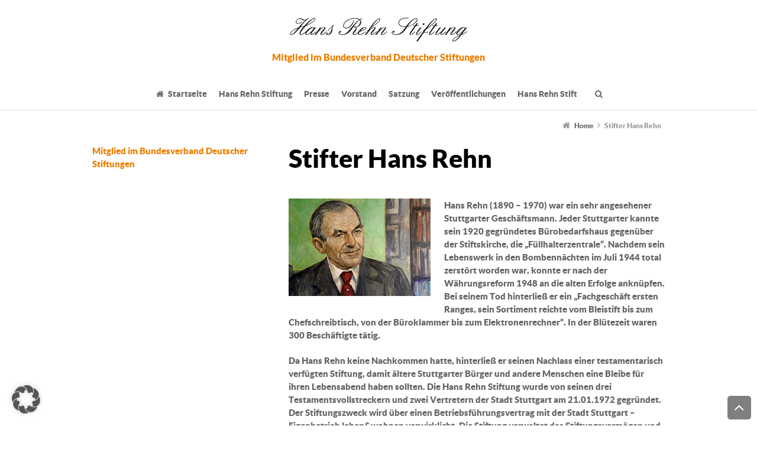

--- FILE ---
content_type: text/html; charset=UTF-8
request_url: https://www.hans-rehn-stiftung.de/stifter-hans-rehn/
body_size: 9957
content:
<!DOCTYPE html>
<!--[if IE 7]>
<html class="no-js lt-ie10 lt-ie9 lt-ie8" id="ie7" lang="de">
<![endif]-->
<!--[if IE 8]>
<html class="no-js lt-ie10 lt-ie9" id="ie8" lang="de">
<![endif]-->
<!--[if IE 9]>
<html class="no-js lt-ie10" id="ie9" lang="de">
<![endif]-->
<!--[if !IE]><!-->
<html class="no-js" lang="de">
<!--<![endif]-->
<head>
	<meta charset="UTF-8"/>

<!-- Diese Seite wurde optimiert mit wpSEO (https://www.wpseo.org). -->
<title>Stifter Hans Rehn › Hans Rehn Stiftung</title>
<meta name="description" content="Hans Rehn (1890 - 1970) war ein sehr angesehener Stuttgarter Geschäftsmann. Jeder Stuttgarter kannte sein 1920 gegründetes Bürobedarfshaus ..." />
<meta name="robots" content="index, follow" />
<link rel="canonical" href="https://www.hans-rehn-stiftung.de/stifter-hans-rehn/" />

	
	<link rel="profile" href="http://gmpg.org/xfn/11"/>
	<link rel="pingback" href=""/>

	

<meta name="viewport" content="initial-scale=1.0, width=device-width" />
<!--[if lt IE 9]><script src="https://www.hans-rehn-stiftung.de/wp-content/themes/3clicks/js/excanvas/excanvas.compiled.js"></script><![endif]--><link rel='dns-prefetch' href='//maxcdn.bootstrapcdn.com' />
<link rel="alternate" type="application/rss+xml" title="Hans Rehn Stiftung &raquo; Feed" href="https://www.hans-rehn-stiftung.de/feed/" />
<link rel="alternate" type="application/rss+xml" title="Hans Rehn Stiftung &raquo; Kommentar-Feed" href="https://www.hans-rehn-stiftung.de/comments/feed/" />
<link rel="alternate" title="oEmbed (JSON)" type="application/json+oembed" href="https://www.hans-rehn-stiftung.de/wp-json/oembed/1.0/embed?url=https%3A%2F%2Fwww.hans-rehn-stiftung.de%2Fstifter-hans-rehn%2F" />
<link rel="alternate" title="oEmbed (XML)" type="text/xml+oembed" href="https://www.hans-rehn-stiftung.de/wp-json/oembed/1.0/embed?url=https%3A%2F%2Fwww.hans-rehn-stiftung.de%2Fstifter-hans-rehn%2F&#038;format=xml" />
<style id='wp-img-auto-sizes-contain-inline-css' type='text/css'>
img:is([sizes=auto i],[sizes^="auto," i]){contain-intrinsic-size:3000px 1500px}
/*# sourceURL=wp-img-auto-sizes-contain-inline-css */
</style>
<link rel='stylesheet' id='shadowbox-css-css' href='https://www.hans-rehn-stiftung.de/wp-content/uploads/shadowbox-js/src/shadowbox.css?ver=3.0.3' type='text/css' media='screen' />
<link rel='stylesheet' id='shadowbox-extras-css' href='https://www.hans-rehn-stiftung.de/wp-content/plugins/shadowbox-js/css/extras.css?ver=3.0.3.10' type='text/css' media='screen' />
<style id='wp-emoji-styles-inline-css' type='text/css'>

	img.wp-smiley, img.emoji {
		display: inline !important;
		border: none !important;
		box-shadow: none !important;
		height: 1em !important;
		width: 1em !important;
		margin: 0 0.07em !important;
		vertical-align: -0.1em !important;
		background: none !important;
		padding: 0 !important;
	}
/*# sourceURL=wp-emoji-styles-inline-css */
</style>
<link rel='stylesheet' id='wp-block-library-css' href='https://www.hans-rehn-stiftung.de/wp-includes/css/dist/block-library/style.min.css?ver=6.9' type='text/css' media='all' />
<style id='global-styles-inline-css' type='text/css'>
:root{--wp--preset--aspect-ratio--square: 1;--wp--preset--aspect-ratio--4-3: 4/3;--wp--preset--aspect-ratio--3-4: 3/4;--wp--preset--aspect-ratio--3-2: 3/2;--wp--preset--aspect-ratio--2-3: 2/3;--wp--preset--aspect-ratio--16-9: 16/9;--wp--preset--aspect-ratio--9-16: 9/16;--wp--preset--color--black: #000000;--wp--preset--color--cyan-bluish-gray: #abb8c3;--wp--preset--color--white: #ffffff;--wp--preset--color--pale-pink: #f78da7;--wp--preset--color--vivid-red: #cf2e2e;--wp--preset--color--luminous-vivid-orange: #ff6900;--wp--preset--color--luminous-vivid-amber: #fcb900;--wp--preset--color--light-green-cyan: #7bdcb5;--wp--preset--color--vivid-green-cyan: #00d084;--wp--preset--color--pale-cyan-blue: #8ed1fc;--wp--preset--color--vivid-cyan-blue: #0693e3;--wp--preset--color--vivid-purple: #9b51e0;--wp--preset--gradient--vivid-cyan-blue-to-vivid-purple: linear-gradient(135deg,rgb(6,147,227) 0%,rgb(155,81,224) 100%);--wp--preset--gradient--light-green-cyan-to-vivid-green-cyan: linear-gradient(135deg,rgb(122,220,180) 0%,rgb(0,208,130) 100%);--wp--preset--gradient--luminous-vivid-amber-to-luminous-vivid-orange: linear-gradient(135deg,rgb(252,185,0) 0%,rgb(255,105,0) 100%);--wp--preset--gradient--luminous-vivid-orange-to-vivid-red: linear-gradient(135deg,rgb(255,105,0) 0%,rgb(207,46,46) 100%);--wp--preset--gradient--very-light-gray-to-cyan-bluish-gray: linear-gradient(135deg,rgb(238,238,238) 0%,rgb(169,184,195) 100%);--wp--preset--gradient--cool-to-warm-spectrum: linear-gradient(135deg,rgb(74,234,220) 0%,rgb(151,120,209) 20%,rgb(207,42,186) 40%,rgb(238,44,130) 60%,rgb(251,105,98) 80%,rgb(254,248,76) 100%);--wp--preset--gradient--blush-light-purple: linear-gradient(135deg,rgb(255,206,236) 0%,rgb(152,150,240) 100%);--wp--preset--gradient--blush-bordeaux: linear-gradient(135deg,rgb(254,205,165) 0%,rgb(254,45,45) 50%,rgb(107,0,62) 100%);--wp--preset--gradient--luminous-dusk: linear-gradient(135deg,rgb(255,203,112) 0%,rgb(199,81,192) 50%,rgb(65,88,208) 100%);--wp--preset--gradient--pale-ocean: linear-gradient(135deg,rgb(255,245,203) 0%,rgb(182,227,212) 50%,rgb(51,167,181) 100%);--wp--preset--gradient--electric-grass: linear-gradient(135deg,rgb(202,248,128) 0%,rgb(113,206,126) 100%);--wp--preset--gradient--midnight: linear-gradient(135deg,rgb(2,3,129) 0%,rgb(40,116,252) 100%);--wp--preset--font-size--small: 13px;--wp--preset--font-size--medium: 20px;--wp--preset--font-size--large: 36px;--wp--preset--font-size--x-large: 42px;--wp--preset--spacing--20: 0.44rem;--wp--preset--spacing--30: 0.67rem;--wp--preset--spacing--40: 1rem;--wp--preset--spacing--50: 1.5rem;--wp--preset--spacing--60: 2.25rem;--wp--preset--spacing--70: 3.38rem;--wp--preset--spacing--80: 5.06rem;--wp--preset--shadow--natural: 6px 6px 9px rgba(0, 0, 0, 0.2);--wp--preset--shadow--deep: 12px 12px 50px rgba(0, 0, 0, 0.4);--wp--preset--shadow--sharp: 6px 6px 0px rgba(0, 0, 0, 0.2);--wp--preset--shadow--outlined: 6px 6px 0px -3px rgb(255, 255, 255), 6px 6px rgb(0, 0, 0);--wp--preset--shadow--crisp: 6px 6px 0px rgb(0, 0, 0);}:where(.is-layout-flex){gap: 0.5em;}:where(.is-layout-grid){gap: 0.5em;}body .is-layout-flex{display: flex;}.is-layout-flex{flex-wrap: wrap;align-items: center;}.is-layout-flex > :is(*, div){margin: 0;}body .is-layout-grid{display: grid;}.is-layout-grid > :is(*, div){margin: 0;}:where(.wp-block-columns.is-layout-flex){gap: 2em;}:where(.wp-block-columns.is-layout-grid){gap: 2em;}:where(.wp-block-post-template.is-layout-flex){gap: 1.25em;}:where(.wp-block-post-template.is-layout-grid){gap: 1.25em;}.has-black-color{color: var(--wp--preset--color--black) !important;}.has-cyan-bluish-gray-color{color: var(--wp--preset--color--cyan-bluish-gray) !important;}.has-white-color{color: var(--wp--preset--color--white) !important;}.has-pale-pink-color{color: var(--wp--preset--color--pale-pink) !important;}.has-vivid-red-color{color: var(--wp--preset--color--vivid-red) !important;}.has-luminous-vivid-orange-color{color: var(--wp--preset--color--luminous-vivid-orange) !important;}.has-luminous-vivid-amber-color{color: var(--wp--preset--color--luminous-vivid-amber) !important;}.has-light-green-cyan-color{color: var(--wp--preset--color--light-green-cyan) !important;}.has-vivid-green-cyan-color{color: var(--wp--preset--color--vivid-green-cyan) !important;}.has-pale-cyan-blue-color{color: var(--wp--preset--color--pale-cyan-blue) !important;}.has-vivid-cyan-blue-color{color: var(--wp--preset--color--vivid-cyan-blue) !important;}.has-vivid-purple-color{color: var(--wp--preset--color--vivid-purple) !important;}.has-black-background-color{background-color: var(--wp--preset--color--black) !important;}.has-cyan-bluish-gray-background-color{background-color: var(--wp--preset--color--cyan-bluish-gray) !important;}.has-white-background-color{background-color: var(--wp--preset--color--white) !important;}.has-pale-pink-background-color{background-color: var(--wp--preset--color--pale-pink) !important;}.has-vivid-red-background-color{background-color: var(--wp--preset--color--vivid-red) !important;}.has-luminous-vivid-orange-background-color{background-color: var(--wp--preset--color--luminous-vivid-orange) !important;}.has-luminous-vivid-amber-background-color{background-color: var(--wp--preset--color--luminous-vivid-amber) !important;}.has-light-green-cyan-background-color{background-color: var(--wp--preset--color--light-green-cyan) !important;}.has-vivid-green-cyan-background-color{background-color: var(--wp--preset--color--vivid-green-cyan) !important;}.has-pale-cyan-blue-background-color{background-color: var(--wp--preset--color--pale-cyan-blue) !important;}.has-vivid-cyan-blue-background-color{background-color: var(--wp--preset--color--vivid-cyan-blue) !important;}.has-vivid-purple-background-color{background-color: var(--wp--preset--color--vivid-purple) !important;}.has-black-border-color{border-color: var(--wp--preset--color--black) !important;}.has-cyan-bluish-gray-border-color{border-color: var(--wp--preset--color--cyan-bluish-gray) !important;}.has-white-border-color{border-color: var(--wp--preset--color--white) !important;}.has-pale-pink-border-color{border-color: var(--wp--preset--color--pale-pink) !important;}.has-vivid-red-border-color{border-color: var(--wp--preset--color--vivid-red) !important;}.has-luminous-vivid-orange-border-color{border-color: var(--wp--preset--color--luminous-vivid-orange) !important;}.has-luminous-vivid-amber-border-color{border-color: var(--wp--preset--color--luminous-vivid-amber) !important;}.has-light-green-cyan-border-color{border-color: var(--wp--preset--color--light-green-cyan) !important;}.has-vivid-green-cyan-border-color{border-color: var(--wp--preset--color--vivid-green-cyan) !important;}.has-pale-cyan-blue-border-color{border-color: var(--wp--preset--color--pale-cyan-blue) !important;}.has-vivid-cyan-blue-border-color{border-color: var(--wp--preset--color--vivid-cyan-blue) !important;}.has-vivid-purple-border-color{border-color: var(--wp--preset--color--vivid-purple) !important;}.has-vivid-cyan-blue-to-vivid-purple-gradient-background{background: var(--wp--preset--gradient--vivid-cyan-blue-to-vivid-purple) !important;}.has-light-green-cyan-to-vivid-green-cyan-gradient-background{background: var(--wp--preset--gradient--light-green-cyan-to-vivid-green-cyan) !important;}.has-luminous-vivid-amber-to-luminous-vivid-orange-gradient-background{background: var(--wp--preset--gradient--luminous-vivid-amber-to-luminous-vivid-orange) !important;}.has-luminous-vivid-orange-to-vivid-red-gradient-background{background: var(--wp--preset--gradient--luminous-vivid-orange-to-vivid-red) !important;}.has-very-light-gray-to-cyan-bluish-gray-gradient-background{background: var(--wp--preset--gradient--very-light-gray-to-cyan-bluish-gray) !important;}.has-cool-to-warm-spectrum-gradient-background{background: var(--wp--preset--gradient--cool-to-warm-spectrum) !important;}.has-blush-light-purple-gradient-background{background: var(--wp--preset--gradient--blush-light-purple) !important;}.has-blush-bordeaux-gradient-background{background: var(--wp--preset--gradient--blush-bordeaux) !important;}.has-luminous-dusk-gradient-background{background: var(--wp--preset--gradient--luminous-dusk) !important;}.has-pale-ocean-gradient-background{background: var(--wp--preset--gradient--pale-ocean) !important;}.has-electric-grass-gradient-background{background: var(--wp--preset--gradient--electric-grass) !important;}.has-midnight-gradient-background{background: var(--wp--preset--gradient--midnight) !important;}.has-small-font-size{font-size: var(--wp--preset--font-size--small) !important;}.has-medium-font-size{font-size: var(--wp--preset--font-size--medium) !important;}.has-large-font-size{font-size: var(--wp--preset--font-size--large) !important;}.has-x-large-font-size{font-size: var(--wp--preset--font-size--x-large) !important;}
/*# sourceURL=global-styles-inline-css */
</style>

<style id='classic-theme-styles-inline-css' type='text/css'>
/*! This file is auto-generated */
.wp-block-button__link{color:#fff;background-color:#32373c;border-radius:9999px;box-shadow:none;text-decoration:none;padding:calc(.667em + 2px) calc(1.333em + 2px);font-size:1.125em}.wp-block-file__button{background:#32373c;color:#fff;text-decoration:none}
/*# sourceURL=/wp-includes/css/classic-themes.min.css */
</style>
<link rel='stylesheet' id='g1-gmaps-css' href='https://www.hans-rehn-stiftung.de/wp-content/plugins/g1-gmaps/css/g1-gmaps.css?ver=0.6.3' type='text/css' media='screen' />
<link rel='stylesheet' id='g1-social-icons-css' href='https://www.hans-rehn-stiftung.de/wp-content/plugins/g1-social-icons/css/main.css?ver=1.1.7' type='text/css' media='all' />
<link rel='stylesheet' id='rs-plugin-settings-css' href='https://www.hans-rehn-stiftung.de/wp-content/plugins/revslider/public/assets/css/rs6.css?ver=6.4.11' type='text/css' media='all' />
<style id='rs-plugin-settings-inline-css' type='text/css'>
.tp-caption a{color:#ff7302;text-shadow:none;-webkit-transition:all 0.2s ease-out;-moz-transition:all 0.2s ease-out;-o-transition:all 0.2s ease-out;-ms-transition:all 0.2s ease-out}.tp-caption a:hover{color:#ffa902}
/*# sourceURL=rs-plugin-settings-inline-css */
</style>
<link rel='stylesheet' id='layout-css' href='https://www.hans-rehn-stiftung.de/wp-content/themes/cx-hans-rehn-stiftung/css/layout.css?ver=6.9' type='text/css' media='all' />
<link rel='stylesheet' id='cx-web-fonts-css' href='https://www.hans-rehn-stiftung.de/wp-content/themes/cx-hans-rehn-stiftung/css/google-fonts.css?ver=6.9' type='text/css' media='all' />
<link rel='stylesheet' id='g1-font-awesome-css' href='https://maxcdn.bootstrapcdn.com/font-awesome/4.5.0/css/font-awesome.min.css?ver=4.5.0' type='text/css' media='screen' />
<link rel='stylesheet' id='g1_screen-css' href='https://www.hans-rehn-stiftung.de/wp-content/themes/3clicks/css/g1-screen.css?ver=3.14' type='text/css' media='screen' />
<link rel='stylesheet' id='g1_dynamic_style-css' href='https://www.hans-rehn-stiftung.de/wp-content/uploads/g1-dynamic-style.css?respondjs=no&#038;ver=3.14' type='text/css' media='screen' />
<link rel='stylesheet' id='galleria_theme-css' href='https://www.hans-rehn-stiftung.de/wp-content/themes/3clicks/js/galleria/themes/classic/galleria.classic.css?respondjs=no&#038;ver=3.14' type='text/css' media='screen' />
<link rel='stylesheet' id='jquery.magnific-popup-css' href='https://www.hans-rehn-stiftung.de/wp-content/themes/3clicks/js/jquery.magnific-popup/magnific-popup.css?ver=3.14' type='text/css' media='screen' />
<link rel='stylesheet' id='g1_style-css' href='https://www.hans-rehn-stiftung.de/wp-content/themes/cx-hans-rehn-stiftung/style.css?ver=6.9' type='text/css' media='screen' />
<link rel='stylesheet' id='borlabs-cookie-custom-css' href='https://www.hans-rehn-stiftung.de/wp-content/cache/borlabs-cookie/1/borlabs-cookie-1-de.css?ver=3.3.22-32' type='text/css' media='all' />
<script type="text/javascript" src="https://www.hans-rehn-stiftung.de/wp-includes/js/jquery/jquery.min.js?ver=3.7.1" id="jquery-core-js"></script>
<script type="text/javascript" src="https://www.hans-rehn-stiftung.de/wp-includes/js/jquery/jquery-migrate.min.js?ver=3.4.1" id="jquery-migrate-js"></script>
<script type="text/javascript" src="https://www.hans-rehn-stiftung.de/wp-content/plugins/revslider/public/assets/js/rbtools.min.js?ver=6.4.8" id="tp-tools-js"></script>
<script type="text/javascript" src="https://www.hans-rehn-stiftung.de/wp-content/plugins/revslider/public/assets/js/rs6.min.js?ver=6.4.11" id="revmin-js"></script>
<script type="text/javascript" src="https://www.hans-rehn-stiftung.de/wp-content/themes/3clicks/js/modernizr/modernizr.custom.js?ver=3.14" id="modernizr-js"></script>
<script data-no-optimize="1" data-no-minify="1" data-cfasync="false" type="text/javascript" src="https://www.hans-rehn-stiftung.de/wp-content/cache/borlabs-cookie/1/borlabs-cookie-config-de.json.js?ver=3.3.22-25" id="borlabs-cookie-config-js"></script>
<link rel="https://api.w.org/" href="https://www.hans-rehn-stiftung.de/wp-json/" /><link rel="alternate" title="JSON" type="application/json" href="https://www.hans-rehn-stiftung.de/wp-json/wp/v2/pages/52" /><link rel="EditURI" type="application/rsd+xml" title="RSD" href="https://www.hans-rehn-stiftung.de/xmlrpc.php?rsd" />
<link rel='shortlink' href='https://www.hans-rehn-stiftung.de/?p=52' />
<link rel="shortcut icon" href="https://www.hans-rehn-stiftung.de/wp-content/uploads/favicon.ico" /><meta name="generator" content="Powered by Slider Revolution 6.4.11 - responsive, Mobile-Friendly Slider Plugin for WordPress with comfortable drag and drop interface." />
<script type="text/javascript">function setREVStartSize(e){
			//window.requestAnimationFrame(function() {				 
				window.RSIW = window.RSIW===undefined ? window.innerWidth : window.RSIW;	
				window.RSIH = window.RSIH===undefined ? window.innerHeight : window.RSIH;	
				try {								
					var pw = document.getElementById(e.c).parentNode.offsetWidth,
						newh;
					pw = pw===0 || isNaN(pw) ? window.RSIW : pw;
					e.tabw = e.tabw===undefined ? 0 : parseInt(e.tabw);
					e.thumbw = e.thumbw===undefined ? 0 : parseInt(e.thumbw);
					e.tabh = e.tabh===undefined ? 0 : parseInt(e.tabh);
					e.thumbh = e.thumbh===undefined ? 0 : parseInt(e.thumbh);
					e.tabhide = e.tabhide===undefined ? 0 : parseInt(e.tabhide);
					e.thumbhide = e.thumbhide===undefined ? 0 : parseInt(e.thumbhide);
					e.mh = e.mh===undefined || e.mh=="" || e.mh==="auto" ? 0 : parseInt(e.mh,0);		
					if(e.layout==="fullscreen" || e.l==="fullscreen") 						
						newh = Math.max(e.mh,window.RSIH);					
					else{					
						e.gw = Array.isArray(e.gw) ? e.gw : [e.gw];
						for (var i in e.rl) if (e.gw[i]===undefined || e.gw[i]===0) e.gw[i] = e.gw[i-1];					
						e.gh = e.el===undefined || e.el==="" || (Array.isArray(e.el) && e.el.length==0)? e.gh : e.el;
						e.gh = Array.isArray(e.gh) ? e.gh : [e.gh];
						for (var i in e.rl) if (e.gh[i]===undefined || e.gh[i]===0) e.gh[i] = e.gh[i-1];
											
						var nl = new Array(e.rl.length),
							ix = 0,						
							sl;					
						e.tabw = e.tabhide>=pw ? 0 : e.tabw;
						e.thumbw = e.thumbhide>=pw ? 0 : e.thumbw;
						e.tabh = e.tabhide>=pw ? 0 : e.tabh;
						e.thumbh = e.thumbhide>=pw ? 0 : e.thumbh;					
						for (var i in e.rl) nl[i] = e.rl[i]<window.RSIW ? 0 : e.rl[i];
						sl = nl[0];									
						for (var i in nl) if (sl>nl[i] && nl[i]>0) { sl = nl[i]; ix=i;}															
						var m = pw>(e.gw[ix]+e.tabw+e.thumbw) ? 1 : (pw-(e.tabw+e.thumbw)) / (e.gw[ix]);					
						newh =  (e.gh[ix] * m) + (e.tabh + e.thumbh);
					}				
					if(window.rs_init_css===undefined) window.rs_init_css = document.head.appendChild(document.createElement("style"));					
					document.getElementById(e.c).height = newh+"px";
					window.rs_init_css.innerHTML += "#"+e.c+"_wrapper { height: "+newh+"px }";				
				} catch(e){
					console.log("Failure at Presize of Slider:" + e)
				}					   
			//});
		  };</script>
		<style type="text/css" id="wp-custom-css">
			#cookie-notice .cn-button {
    color: #ffff;
    background-color: #00a99d;
    padding: 10px;
}		</style>
		<script type="text/javascript" src="https://www.hans-rehn-stiftung.de/wp-content/themes/3clicks/js/respond/respond.src.js"></script></head>
<body class="wp-singular page-template page-template-g1_template_page_sidebar_left page-template-g1_template_page_sidebar_left-php page page-id-52 wp-theme-3clicks wp-child-theme-cx-hans-rehn-stiftung g1-font-regular-l g1-font-important-m g1-tl-squircle g1-tr-squircle g1-br-squircle g1-bl-squircle g1-preheader-open-overlay g1-preheader-layout-wide-narrow g1-preheader-tl-square g1-preheader-tr-square g1-preheader-br-square g1-preheader-bl-square g1-header-position-fixed g1-header-layout-wide-narrow g1-header-comp-center-bottom g1-primary-nav--unstyled g1-header-tl-square g1-header-tr-square g1-header-br-square g1-header-bl-square g1-header-searchform-standard g1-precontent-layout-wide-narrow g1-precontent-tl-square g1-precontent-tr-square g1-precontent-br-square g1-precontent-bl-square g1-content-layout-wide-narrow g1-content-tl-square g1-content-tr-square g1-content-br-square g1-content-bl-square g1-prefooter-layout-wide-narrow g1-prefooter-tl-square g1-prefooter-tr-square g1-prefooter-br-square g1-prefooter-bl-square g1-footer-layout-wide-narrow g1-footer-comp-01 g1-footer-tl-square g1-footer-tr-square g1-footer-br-square g1-footer-bl-square g1-secondary-wide g1-secondary-before" itemscope itemtype="http://schema.org/WebPage">
<div id="page">
	<div id="g1-top">
		
		<!-- BEGIN #g1-header -->
		<div id="g1-header-waypoint">
			<div id="g1-header" class="g1-header" role="banner">
				<div class="g1-layout-inner">
					
					<div id="g1-primary-bar">
						<div id="g1-id"><p class="site-title"><a href="https://www.hans-rehn-stiftung.de" title="Zurück zur Startseite"><img width="300" height="40" id="g1-logo" src="https://www.hans-rehn-stiftung.de/wp-content/uploads/logo.png" alt="Hans Rehn Stiftung" data-g1-src-desktop="https://www.hans-rehn-stiftung.de/wp-content/uploads/logo.png" data-g1-src-desktop-hdpi="https://www.hans-rehn-stiftung.de/wp-content/uploads/logo.png" />
                <noscript><img src="https://www.hans-rehn-stiftung.de/wp-content/uploads/logo.png" alt="Hans Rehn Stiftung" /></noscript><img width="300" height="40" id="g1-mobile-logo" src="https://www.hans-rehn-stiftung.de/wp-content/uploads/logo.png" alt="Hans Rehn Stiftung" data-g1-src-mobile="https://www.hans-rehn-stiftung.de/wp-content/uploads/logo.png" data-g1-src-mobile-hdpi="https://www.hans-rehn-stiftung.de/wp-content/uploads/logo.png" /></a></p></div><!-- #id -->						<div class="header-widget">
							<aside id="text-4" class="widget widget_text">			<div class="textwidget"><a href="https://www.stiftungen.org/de/verband.html" target="_blank">Mitglied im Bundesverband Deutscher Stiftungen</a></div>
		</aside>						</div>
						<!-- BEGIN #g1-primary-nav -->
						<nav id="g1-primary-nav"
							 class="g1-nav--unstyled g1-nav--collapsed">
							<a id="g1-primary-nav-switch" href="#">Menu</a>
							<ul id="g1-primary-nav-menu" class=""><li id="menu-item-32" class="menu-item menu-item-type-post_type menu-item-object-page menu-item-home menu-item-32 g1-menu-item-level-0 g1-type-drops g1-menu-item-with-icon"><a href="https://www.hans-rehn-stiftung.de/"><i class="fa fa-home g1-nav-item__icon"></i><div class="g1-nav-item__title">Startseite</div></a></li>
<li id="menu-item-282" class="menu-item menu-item-type-post_type menu-item-object-page menu-item-282 g1-menu-item-level-0 g1-type-drops"><a href="https://www.hans-rehn-stiftung.de/hans-rehn-stiftung/"><div class="g1-nav-item__title">Hans Rehn Stiftung</div></a></li>
<li id="menu-item-289" class="menu-item menu-item-type-taxonomy menu-item-object-category menu-item-289 g1-menu-item-level-0 g1-type-drops"><a href="https://www.hans-rehn-stiftung.de/category/presse/"><div class="g1-nav-item__title">Presse</div></a></li>
<li id="menu-item-285" class="menu-item menu-item-type-post_type menu-item-object-page menu-item-285 g1-menu-item-level-0 g1-type-drops"><a href="https://www.hans-rehn-stiftung.de/vorstand/"><div class="g1-nav-item__title">Vorstand</div></a></li>
<li id="menu-item-284" class="menu-item menu-item-type-post_type menu-item-object-page menu-item-284 g1-menu-item-level-0 g1-type-drops"><a href="https://www.hans-rehn-stiftung.de/satzung/"><div class="g1-nav-item__title">Satzung</div></a></li>
<li id="menu-item-330" class="menu-item menu-item-type-post_type menu-item-object-page menu-item-330 g1-menu-item-level-0 g1-type-drops"><a href="https://www.hans-rehn-stiftung.de/veroeffentlichungen/"><div class="g1-nav-item__title">Veröffentlichungen</div></a></li>
<li id="menu-item-283" class="menu-item menu-item-type-post_type menu-item-object-page menu-item-283 g1-menu-item-level-0 g1-type-drops"><a href="https://www.hans-rehn-stiftung.de/hans-rehn-stift/"><div class="g1-nav-item__title">Hans Rehn Stift</div></a></li>
</ul>
							
																						<div class="g1-searchbox g1-searchbox--standard g1-searchbox--wide-narrow">
									<a class="g1-searchbox__switch" href="#">
										<div class="g1-searchbox__arrow"></div>
										<strong>&nbsp;</strong>
									</a>
									<form method="get" id="searchform" action="https://www.hans-rehn-stiftung.de" role="search">
    <div class="g1-outer">
        <div class="g1-inner">
            <input type="text" value="" name="s" id="s" size="15" placeholder="Suchen…" />
            <div class="g1-form-actions">
                <input id="searchsubmit" class="g1-no-replace" type="submit" value="Suche" />
            </div>
        </div>
    </div>
</form>
								</div>
							
						</nav>
						<!-- END #g1-primary-nav -->
					</div><!-- END #g1-primary-bar -->

					
				</div>

				<div class="g1-background">
</div>			</div>
		</div>
		<!-- END #g1-header -->

		
		
		
<!-- BEGIN #g1-precontent -->
<div id="g1-precontent" class="g1-precontent">
        <div class="g1-background">
</div></div>
<!-- END #g1-precontent -->

		<div class="g1-background">
		</div>
	</div>

	<!-- BEGIN #g1-content -->
	<div id="g1-content" class="g1-content">
		<div class="g1-layout-inner">
			<nav class="g1-nav-breadcrumbs g1-meta"><p class="assistive-text">You are here: </p><ol itemscope itemtype="http://schema.org/BreadcrumbList"><li class="g1-nav-breadcrumbs__item" itemprop="itemListElement" itemscope itemtype="http://schema.org/ListItem"><a itemprop="item" href="https://www.hans-rehn-stiftung.de/"><span itemprop="name">Home</span></a><meta itemprop="position" content="1" /></li><li class="g1-nav-breadcrumbs__item">Stifter Hans Rehn</li></ol></nav>			<div id="g1-content-area">

    		<div id="primary">
			<div id="content" role="main">
				
                    <article id="post-52" class="post-52 page type-page status-publish g1-complete">
                        
                                                <header class="entry-header">
                            <div class="g1-hgroup">
                                                                <h1 class="entry-title">Stifter Hans Rehn</h1>
                                                                                            </div>
                        </header><!-- .entry-header -->
                        
                        <!-- BEGIN .entry-content -->
                        <div class="entry-content">
                            <p><a href="https://hans-rehn-stiftung.de/wp-content/uploads/Hans-Rehn-Vollbild.jpg" rel="shadowbox[sbpost-52];player=img;"><img decoding="async" class="alignleft wp-image-204 size-full" src="https://hans-rehn-stiftung.de/wp-content/uploads/hans-rehn_240x165.jpg" alt="hans-rehn_240x165" width="240" height="165" srcset="https://www.hans-rehn-stiftung.de/wp-content/uploads/hans-rehn_240x165.jpg 240w, https://www.hans-rehn-stiftung.de/wp-content/uploads/hans-rehn_240x165-239x164.jpg 239w" sizes="(max-width: 240px) 100vw, 240px" /></a></p>
<p>Hans Rehn (1890 &#8211; 1970) war ein sehr angesehener Stuttgarter Geschäftsmann. Jeder Stuttgarter kannte sein 1920 gegründetes Bürobedarfshaus gegenüber der Stiftskirche, die &#8222;Füllhalterzentrale&#8220;. Nachdem sein Lebenswerk in den Bombennächten im Juli 1944 total zerstört worden war, konnte er nach der Währungsreform 1948 an die alten Erfolge anknüpfen. Bei seinem Tod hinterließ er ein &#8222;Fachgeschäft ersten Ranges, sein Sortiment reichte vom Bleistift bis zum Chefschreibtisch, von der Büroklammer bis zum Elektronenrechner&#8220;. In der Blütezeit waren 300 Beschäftigte tätig.</p>
<p>Da Hans Rehn keine Nachkommen hatte, hinterließ er seinen Nachlass einer testamentarisch verfügten Stiftung, damit ältere Stuttgarter Bürger und andere Menschen eine Bleibe für ihren Lebensabend haben sollten. Die Hans Rehn Stiftung wurde von seinen drei Testamentsvollstreckern und zwei Vertretern der Stadt Stuttgart am 21.01.1972 gegründet. Der Stiftungszweck wird über einen Betriebsführungsvertrag mit der Stadt Stuttgart &#8211; Eigenbetrieb leben&amp;wohnen verwirklicht. Die Stiftung verwaltet das Stiftungsvermögen und unterstützt die Bewohner und die bauliche Unterhaltung der Altenwohnanlage finanziell und ideell.</p>
<p>Der Stiftungsvorstand</p>
<p>Dr. Ulrich Neth (geschäftsführendes Vorstandsmitglied)<br />
Dr. Wolfgang Dannecker<br />
Dr. Heinz Muschel<br />
Dr. Rolf Thieringer</p>                                                    </div>
                        <!-- END .entry-content -->
                        <footer class="entry-meta">
                                                    </footer>

                                            </article><!-- #post-52 -->
				
			</div><!-- #content -->
		</div><!-- #primary -->    <!-- BEGIN: #secondary -->
<div id="secondary" class="g1-sidebar widget-area" role="complementary">
	<div class="g1-inner">
		<aside id="text-4" class="widget widget_text">			<div class="textwidget"><a href="https://www.stiftungen.org/de/verband.html" target="_blank">Mitglied im Bundesverband Deutscher Stiftungen</a></div>
		</aside>	</div>
	<div class="g1-background">
        <div></div>
	</div>	
</div>
<!-- END: #secondary -->

            </div>
            <!-- END #g1-content-area -->
                    </div>

        <div class="g1-background">
</div>	</div>
	<!-- END #g1-content -->	

	
    
	<!-- BEGIN #g1-preheader -->
	<aside id="g1-preheader" class="g1-preheader">
        <div class="g1-layout-inner">
            
            <!-- BEGIN #g1-preheader-bar -->
            <div id="g1-preheader-bar" class="g1-meta">
                
                
                                
                            </div>
            <!-- END #g1-preheader-bar -->

            
                    </div><!-- .g1-inner -->

        <div class="g1-background">
</div>	</aside>
	<!-- END #g1-preheader -->	
	
	

	<!-- BEGIN #g1-prefooter -->
<aside id="g1-prefooter" class="g1-prefooter">
            
                <!-- BEGIN #g1-prefooter-widget-area -->
        <div  id="g1-prefooter-widget-area" class="g1-layout-inner">
                        <div class="g1-grid">
                                                <div class="g1-column g1-one-third">
                    <section id="text-2" class="widget widget_text g1-widget--cssclass"><header><h3 class="widgettitle">Kontakt</h3></header>			<div class="textwidget"><p>Hans Rehn Stiftung<br />
Supperstraße 28<br />
70565 Stuttgart (Rohr)</p>
<p>Büro: Brühlstraße 11<br />
70563 Stuttgart</p>
<p>E- Mail Kontakt:<br />
Andreas Bouley<br />
Geschäftsführender Vorstand<br />
<a class="" href="mailto:andreas.bouley@t-online.de">andreas.bouley@t-online.de</a></p>
</div>
		</section>                </div>
                                <div class="g1-column g1-one-third">
                                    </div>
                                <div class="g1-column g1-one-third">
                                    </div>
                            </div>
                    </div>
        <!-- END #g1-prefooter-widget-area -->
        
            <div class="g1-background">
</div></aside>
<!-- END #g1-prefooter -->
	
		
	<!-- BEGIN #g1-footer -->
	<footer id="g1-footer" class="g1-footer" role="contentinfo">
            
            <!-- BEGIN #g1-footer-area -->
            <div id="g1-footer-area" class="g1-layout-inner">
                <nav id="g1-footer-nav">
                    <ul id="g1-footer-nav-menu" class=""><li id="menu-item-37" class="menu-item menu-item-type-post_type menu-item-object-page menu-item-home menu-item-37"><a href="https://www.hans-rehn-stiftung.de/">Startseite</a></li>
<li id="menu-item-314" class="menu-item menu-item-type-post_type menu-item-object-page menu-item-314"><a href="https://www.hans-rehn-stiftung.de/kontakt/">Kontakt</a></li>
<li id="menu-item-36" class="menu-item menu-item-type-post_type menu-item-object-page menu-item-36"><a href="https://www.hans-rehn-stiftung.de/impressum/">Impressum</a></li>
<li id="menu-item-548" class="menu-item menu-item-type-post_type menu-item-object-page menu-item-privacy-policy menu-item-548"><a rel="privacy-policy" href="https://www.hans-rehn-stiftung.de/datenschutz/">Datenschutz</a></li>
</ul>                </nav>
                <p id="g1-footer-text">Hans Rehn Stiftung</p>
            </div>
            <!-- END #g1-footer-area -->

            
        <div class="g1-background">
</div>	</footer>
	<!-- END #g1-footer -->

            <a href="#page" id="g1-back-to-top">Back to Top</a>
    	
	</div>
<!-- END #page -->
<script type="speculationrules">
{"prefetch":[{"source":"document","where":{"and":[{"href_matches":"/*"},{"not":{"href_matches":["/wp-*.php","/wp-admin/*","/wp-content/uploads/*","/wp-content/*","/wp-content/plugins/*","/wp-content/themes/cx-hans-rehn-stiftung/*","/wp-content/themes/3clicks/*","/*\\?(.+)"]}},{"not":{"selector_matches":"a[rel~=\"nofollow\"]"}},{"not":{"selector_matches":".no-prefetch, .no-prefetch a"}}]},"eagerness":"conservative"}]}
</script>
<script type="module" src="https://www.hans-rehn-stiftung.de/wp-content/plugins/borlabs-cookie/assets/javascript/borlabs-cookie.min.js?ver=3.3.22" id="borlabs-cookie-core-js-module" data-cfasync="false" data-no-minify="1" data-no-optimize="1"></script>
<!--googleoff: all--><div data-nosnippet data-borlabs-cookie-consent-required='true' id='BorlabsCookieBox'></div><div id='BorlabsCookieWidget' class='brlbs-cmpnt-container'></div><!--googleon: all--><script type="text/javascript" src="https://www.hans-rehn-stiftung.de/wp-admin/admin-ajax.php?action=shadowboxjs&amp;cache=6cafdd55be0bd2bc5ac73f3c8bde7c0c&amp;ver=3.0.3" id="shadowbox-js"></script>
<script type="text/javascript" id="g1_main-js-extra">
/* <![CDATA[ */
var g1Theme = {"uri":"https://www.hans-rehn-stiftung.de/wp-content/themes/3clicks"};
//# sourceURL=g1_main-js-extra
/* ]]> */
</script>
<script type="text/javascript" src="https://www.hans-rehn-stiftung.de/wp-content/themes/3clicks/js/main.js?ver=3.14" id="g1_main-js"></script>
<script type="text/javascript" src="https://www.hans-rehn-stiftung.de/wp-content/themes/3clicks/js/jquery.touchSwipe/jquery.touchSwipe.min.js?ver=3.14" id="jquery.touchSwipe-js"></script>
<script type="text/javascript" src="https://www.hans-rehn-stiftung.de/wp-content/themes/3clicks/js/galleria/galleria-1.2.9.min.js?ver=3.14" id="galleria-js"></script>
<script type="text/javascript" src="https://www.hans-rehn-stiftung.de/wp-content/themes/3clicks/js/galleria/themes/classic/galleria.classic.js?ver=3.14" id="galleria_theme-js"></script>
<script type="text/javascript" src="https://www.hans-rehn-stiftung.de/wp-content/themes/3clicks/lib/g1-simple-sliders/js/g1-simple-sliders.js?ver=1.0.0" id="g1_simple_sliders-js"></script>
<script type="text/javascript" src="https://www.hans-rehn-stiftung.de/wp-includes/js/comment-reply.min.js?ver=6.9" id="comment-reply-js" async="async" data-wp-strategy="async" fetchpriority="low"></script>
<script type="text/javascript" src="https://www.hans-rehn-stiftung.de/wp-content/themes/3clicks/js/jquery-metadata/jquery.metadata.js?ver=3.14" id="metadata-js"></script>
<script type="text/javascript" src="https://www.hans-rehn-stiftung.de/wp-content/themes/3clicks/js/easing/jquery.easing.1.3.js?ver=3.14" id="easing-js"></script>
<script type="text/javascript" src="https://www.hans-rehn-stiftung.de/wp-content/themes/3clicks/js/breakpoints/breakpoints.js?ver=3.14" id="breakpoints-js"></script>
<script type="text/javascript" src="https://www.hans-rehn-stiftung.de/wp-content/themes/3clicks/js/carouFredSel/jquery.carouFredSel-6.2.1-packed.js?ver=3.14" id="caroufredsel-js"></script>
<script type="text/javascript" src="https://www.hans-rehn-stiftung.de/wp-content/themes/3clicks/js/jquery-waypoints/waypoints.min.js?ver=3.14" id="jquery.waypoints-js"></script>
<script type="text/javascript" src="https://www.hans-rehn-stiftung.de/wp-content/themes/3clicks/js/skrollr/skrollr.min.js?ver=0.5.14" id="skrollr-js"></script>
<script type="text/javascript" src="https://www.hans-rehn-stiftung.de/wp-content/themes/3clicks/js/jquery.magnific-popup/jquery.magnific-popup.min.js?ver=3.14" id="jquery.magnific-popup-js"></script>
<script type="text/javascript" src="https://www.hans-rehn-stiftung.de/wp-content/themes/cx-hans-rehn-stiftung/modifications.js?ver=6.9" id="g1_child_main-js"></script>
<script id="wp-emoji-settings" type="application/json">
{"baseUrl":"https://s.w.org/images/core/emoji/17.0.2/72x72/","ext":".png","svgUrl":"https://s.w.org/images/core/emoji/17.0.2/svg/","svgExt":".svg","source":{"concatemoji":"https://www.hans-rehn-stiftung.de/wp-includes/js/wp-emoji-release.min.js?ver=6.9"}}
</script>
<script type="module">
/* <![CDATA[ */
/*! This file is auto-generated */
const a=JSON.parse(document.getElementById("wp-emoji-settings").textContent),o=(window._wpemojiSettings=a,"wpEmojiSettingsSupports"),s=["flag","emoji"];function i(e){try{var t={supportTests:e,timestamp:(new Date).valueOf()};sessionStorage.setItem(o,JSON.stringify(t))}catch(e){}}function c(e,t,n){e.clearRect(0,0,e.canvas.width,e.canvas.height),e.fillText(t,0,0);t=new Uint32Array(e.getImageData(0,0,e.canvas.width,e.canvas.height).data);e.clearRect(0,0,e.canvas.width,e.canvas.height),e.fillText(n,0,0);const a=new Uint32Array(e.getImageData(0,0,e.canvas.width,e.canvas.height).data);return t.every((e,t)=>e===a[t])}function p(e,t){e.clearRect(0,0,e.canvas.width,e.canvas.height),e.fillText(t,0,0);var n=e.getImageData(16,16,1,1);for(let e=0;e<n.data.length;e++)if(0!==n.data[e])return!1;return!0}function u(e,t,n,a){switch(t){case"flag":return n(e,"\ud83c\udff3\ufe0f\u200d\u26a7\ufe0f","\ud83c\udff3\ufe0f\u200b\u26a7\ufe0f")?!1:!n(e,"\ud83c\udde8\ud83c\uddf6","\ud83c\udde8\u200b\ud83c\uddf6")&&!n(e,"\ud83c\udff4\udb40\udc67\udb40\udc62\udb40\udc65\udb40\udc6e\udb40\udc67\udb40\udc7f","\ud83c\udff4\u200b\udb40\udc67\u200b\udb40\udc62\u200b\udb40\udc65\u200b\udb40\udc6e\u200b\udb40\udc67\u200b\udb40\udc7f");case"emoji":return!a(e,"\ud83e\u1fac8")}return!1}function f(e,t,n,a){let r;const o=(r="undefined"!=typeof WorkerGlobalScope&&self instanceof WorkerGlobalScope?new OffscreenCanvas(300,150):document.createElement("canvas")).getContext("2d",{willReadFrequently:!0}),s=(o.textBaseline="top",o.font="600 32px Arial",{});return e.forEach(e=>{s[e]=t(o,e,n,a)}),s}function r(e){var t=document.createElement("script");t.src=e,t.defer=!0,document.head.appendChild(t)}a.supports={everything:!0,everythingExceptFlag:!0},new Promise(t=>{let n=function(){try{var e=JSON.parse(sessionStorage.getItem(o));if("object"==typeof e&&"number"==typeof e.timestamp&&(new Date).valueOf()<e.timestamp+604800&&"object"==typeof e.supportTests)return e.supportTests}catch(e){}return null}();if(!n){if("undefined"!=typeof Worker&&"undefined"!=typeof OffscreenCanvas&&"undefined"!=typeof URL&&URL.createObjectURL&&"undefined"!=typeof Blob)try{var e="postMessage("+f.toString()+"("+[JSON.stringify(s),u.toString(),c.toString(),p.toString()].join(",")+"));",a=new Blob([e],{type:"text/javascript"});const r=new Worker(URL.createObjectURL(a),{name:"wpTestEmojiSupports"});return void(r.onmessage=e=>{i(n=e.data),r.terminate(),t(n)})}catch(e){}i(n=f(s,u,c,p))}t(n)}).then(e=>{for(const n in e)a.supports[n]=e[n],a.supports.everything=a.supports.everything&&a.supports[n],"flag"!==n&&(a.supports.everythingExceptFlag=a.supports.everythingExceptFlag&&a.supports[n]);var t;a.supports.everythingExceptFlag=a.supports.everythingExceptFlag&&!a.supports.flag,a.supports.everything||((t=a.source||{}).concatemoji?r(t.concatemoji):t.wpemoji&&t.twemoji&&(r(t.twemoji),r(t.wpemoji)))});
//# sourceURL=https://www.hans-rehn-stiftung.de/wp-includes/js/wp-emoji-loader.min.js
/* ]]> */
</script>

<!-- Begin Shadowbox JS v3.0.3.10 -->
<!-- Selected Players: html, iframe, img, qt, swf, wmp -->
<script type="text/javascript">
/* <![CDATA[ */
	var shadowbox_conf = {
		autoDimensions: false,
		animateFade: true,
		animate: true,
		animSequence: "sync",
		autoplayMovies: true,
		continuous: false,
		counterLimit: 10,
		counterType: "default",
		displayCounter: true,
		displayNav: true,
		enableKeys: true,
		flashBgColor: "#000000",
		flashParams: {bgcolor:"#000000", allowFullScreen:true},
		flashVars: {},
		flashVersion: "9.0.0",
		handleOversize: "resize",
		handleUnsupported: "link",
		initialHeight: 160,
		initialWidth: 320,
		modal: false,
		overlayColor: "#000",
		showMovieControls: true,
		showOverlay: true,
		skipSetup: false,
		slideshowDelay: 0,
		useSizzle: false,
		viewportPadding: 20
	};
	Shadowbox.init(shadowbox_conf);
/* ]]> */
</script>
<!-- End Shadowbox JS -->

</body>
</html>

--- FILE ---
content_type: text/css
request_url: https://www.hans-rehn-stiftung.de/wp-content/themes/cx-hans-rehn-stiftung/css/layout.css?ver=6.9
body_size: 820
content:
.pagination { margin-bottom: 20px; }
.pagination ul { font-size: 0; }
.pagination ul li { display: inline-block; vertical-align: top; margin: 2px; font-size: 0.8rem; }
.pagination ul li span, .pagination ul li a { background-color: #ee7f01; color: #ffffff; padding: 5px 7px; display: block; }
.pagination ul li span { font-weight: bold; font-size: 0.9rem; padding: 4px 7px; }

.entry-content { margin-top: -25px; }
.entry-content > p:first-of-type { margin-top: 25px; }

.table-style { box-sizing: border-box; }
.table-style > div { font-size: 0; }
.table-style > div:nth-child(odd) { background-color: #f7f7f7; }
.table-style > div:first-child { color: #fff; background: #ee7f01; font-weight: 700; }
.table-style > div > div { display: inline-block; vertical-align: middle; width: 11.5%; font-size: 15px; box-sizing: border-box; padding: 7px; }
.table-style > div > div:first-child { width: 30%; }

.g1-content .g1-box--simple i.g1-box__icon { background-color: #ee7f01; color: #fff; }

div.image-box.g1-box { border: none; }
div.image-box.g1-box div.g1-box__inner { background-color: #ee7f01; color: #fff; font-weight: bold; margin: 0; }
div.image-box.g1-box div.g1-box__inner p { overflow: auto; }
div.image-box.g1-box div.g1-box__inner p img { margin-bottom: 0; }

.header-widget { text-align: center; }
.header-widget a { text-decoration: none; color: #000; margin: 10px 0 10px 0; display: inline-block; font-size: 16px; }

.g1-fixed .header-widget { display: none; }

.sc-events-wrapper .sc-event-wrapper { margin-bottom: 20px; padding-bottom: 20px; border-bottom: 1px solid #000; }
.sc-events-wrapper .sc-event-wrapper .category { background: #ee7f01; padding: 2px 10px; display: inline-block; color: #fff; margin-right: 10px; }
.sc-events-wrapper .sc-event-wrapper h2 { margin-top: 5px; margin-bottom: 5px; }
.sc-events-wrapper .sc-event-wrapper .facility { margin-bottom: 5px; }
.sc-events-wrapper .sc-event-wrapper .facility span { font-weight: 700; }

.sc-events-wrapper.widget .sc-event-wrapper:last-child { border-bottom: none; }
.sc-events-wrapper.widget .sc-event-wrapper .category { margin-bottom: 5px; }
.sc-events-wrapper.widget .sc-event-wrapper .date { display: block; font-size: 12px; }
.sc-events-wrapper.widget .sc-event-wrapper h2 { font-size: 18px; }
.sc-events-wrapper.widget .sc-event-wrapper .facility { display: none; }

.download-wrapper { background: #ee7f01; color: #fff; display: block; padding: 20px; font-size: 0; margin-bottom: 20px; border-radius: 5px; }
.download-wrapper i.icon-download { display: inline-block; font-size: 40px; vertical-align: top; line-height: 40px; color: #fff; text-align: left; width: 15%; }
.download-wrapper .content-wrapper { width: 85%; display: inline-block; }
.download-wrapper .content-wrapper .title { font-weight: 700; font-size: 18px; }
.download-wrapper .content-wrapper .title a { color: #fff; }
.download-wrapper .content-wrapper .meta { font-size: 14px; }

.contact .g1-box__inner { padding: 1.5em; }
.contact .g1-box__inner > p:first-of-type { margin: 0; }
.contact .g1-box__inner p:last-of-type, .contact .g1-box__inner img { margin-bottom: 0; }
.contact .g1-box__inner p:first-of-type, .contact .g1-box__inner .content { display: inline-block; vertical-align: top; font-size: 1rem; }

@media screen and (max-width: 1024px) { #g1-primary-bar div#g1-id { display: block; float: none; }
  .header-widget { float: left; text-align: left; } }
@media screen and (max-width: 500px) { .header-widget { float: none; }
  .header-widget .widget { margin-bottom: 0; }
  #g1-primary-bar nav#g1-primary-nav { float: left; } }


--- FILE ---
content_type: text/css
request_url: https://www.hans-rehn-stiftung.de/wp-content/themes/cx-hans-rehn-stiftung/css/google-fonts.css?ver=6.9
body_size: 230
content:
/* lato-regular - latin */
@font-face {
    font-family: 'Lato';
    font-style: normal;
    font-weight: 400;
    src: url('../fonts/lato-v23-latin-regular.eot'); /* IE9 Compat Modes */
    src: local(''),
    url('../fonts/lato-v23-latin-regular.eot?#iefix') format('embedded-opentype'), /* IE6-IE8 */
    url('../fonts/lato-v23-latin-regular.woff2') format('woff2'), /* Super Modern Browsers */
    url('../fonts/lato-v23-latin-regular.woff') format('woff'), /* Modern Browsers */
    url('../fonts/lato-v23-latin-regular.ttf') format('truetype'), /* Safari, Android, iOS */
    url('../fonts/lato-v23-latin-regular.svg#Lato') format('svg'); /* Legacy iOS */
}

/* lato-700 - latin */
@font-face {
    font-family: 'Lato';
    font-style: normal;
    font-weight: 700;
    src: url('../fonts/lato-v23-latin-700.eot'); /* IE9 Compat Modes */
    src: local(''),
    url('../fonts/lato-v23-latin-700.eot?#iefix') format('embedded-opentype'), /* IE6-IE8 */
    url('../fonts/lato-v23-latin-700.woff2') format('woff2'), /* Super Modern Browsers */
    url('../fonts/lato-v23-latin-700.woff') format('woff'), /* Modern Browsers */
    url('../fonts/lato-v23-latin-700.ttf') format('truetype'), /* Safari, Android, iOS */
    url('../fonts/lato-v23-latin-700.svg#Lato') format('svg'); /* Legacy iOS */
}


--- FILE ---
content_type: text/css
request_url: https://www.hans-rehn-stiftung.de/wp-content/themes/cx-hans-rehn-stiftung/style.css?ver=6.9
body_size: 193
content:
/*
Theme Name:     Hans Rehn Stiftung
Description: 	Hans Rehn Stiftung is a Wordpress-Theme from <a href="http://www.code-x.de">code-x</a>
Theme URI:      http://www.code-x.de
Author:         code-x
Author URI:     http://www.code-x.de/
Template:       3clicks
Version:        1.0
Tags:           flexible-width, custom-colors, custom-menu, featured-images, post-formats, theme-options, threaded-comments, translation-ready
*/

/* Place all your CSS modifications below */
